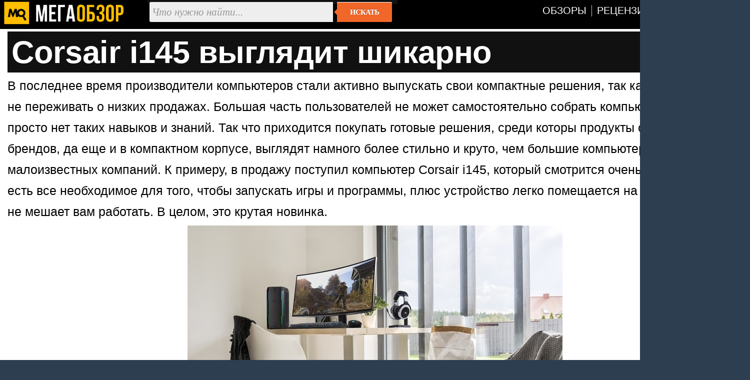

--- FILE ---
content_type: text/html; charset=utf-8
request_url: https://megaobzor.com/Corsair-i145-vigljadit-Shikarno.html
body_size: 2802
content:
<!DOCTYPE html>
<html lang="ru" prefix="og: http://ogp.me/ns#">
<head>
	<title>Corsair i145 выглядит шикарно - MegaObzor</title>
	<meta http-equiv="content-type" content="text/html; charset=utf-8">
	<base href="https://megaobzor.com">
	<link rel="dns-prefetch" href="//google-analytics.com">
<link rel="dns-prefetch" href="//mc.yandex.ru">
<meta name="robots" content="index, follow">
<meta name="generator" content="SMM CMS">
<meta name="Copyright" content="2006-2026, MegaObzor">
<meta name="msapplication-squareXXxYYlogo" content="/static/img/moa.jpg">
<meta name="msapplication-TileImage" content="/static/img/moa.jpg">
<link rel="stylesheet" href="/static/css/full4.css">
	<link rel="shortcut icon" href="static/img/favicon.ico">
	<link rel="icon" type="image/png" href="/static/img/logo.jpg">
	<link rel="icon" sizes="192x192" href="/static/img/moa.jpg">
	<link rel="apple-touch-icon" href="/static/img/moa.jpg">
	<link rel="alternate" type="application/rss+xml" title="Все новости" href="/rss.php">

	<script type="application/ld+json">{
"@context":"https://schema.org",
"@type":"NewsArticle",
"mainEntityOfPage": {"@type": "WebPage", "@id": "https://megaobzor.com/Corsair-i145-vigljadit-Shikarno.html"},
"headline": "Corsair i145 выглядит шикарно",
"image": { "@type": "ImageObject", "url": "https://megaobzor.com/uploads/stories/147392/cor0.jpg", "height": 630, "width": 1200 },
"datePublished": "2019-10-14 20:40:01",
"author": {"@type": "Person", "name": "Сергей Ульянов" },
"publisher": { "@type": "Organization", "name": "MegaObzor.com", "logo": {"@type": "ImageObject", "url": "https://megaobzor.com/static/img/logo_amp.jpg", "width": 600, "height": 60}},
 "dateModified": "2019-10-14 20:40:01"}</script>
<meta property="og:type" content="article" />
<meta property="og:title" content="Corsair i145 выглядит шикарно"/>
<meta property="og:url" content="https://megaobzor.com/Corsair-i145-vigljadit-Shikarno.html" />
<meta property="og:site_name" content="MegaObzor" />
<meta property="og:description" content="В последнее время производители компьютеров стали активно выпускать свои компактные решения, так как это позволяет не переживать о низких продажах."/>
<meta property="og:image" content="https://megaobzor.com/uploads/stories/147392/cor0.jpg"/>
<meta property="og:locale" content="ru_RU" />
<meta name="Description" content="В последнее время производители компьютеров стали активно выпускать свои компактные решения, так как это позволяет не переживать о низких продажах."/>
</head>

<body>
<div id="mobzor">
	<div id="list2">
		<div id="contt">
			<div id="topnav">
				<div>
					<div class="qw1"><a href="/"><img src="/static/img/amplogo.webp" alt="MegaObzor" width="249" height="55"></a></div>
					<div class="qw2">
						<form action="/search" class="form-wrapper cf" accept-charset="utf-8">
							<input type="hidden" name="l10n" value="ru"/>
							<input type="hidden" name="reqenc" value="utf-8"/>
							<input type="hidden" name="searchid" value="2291747"/>
							<input name="text" type="text" id="yandexbox-text" placeholder="Что нужно найти..." required>
							<button type="submit">Искать</button>
						</form>
					</div>
					<div class="qw3">
						<nav id="menu" class="nav34">
							<ul>
								<li id="hjgk"><a href="/news-topic-15-page-1.html" title=""><span class="ne45">Обзоры</span></a></li>
								<li><a href="/news-topic-19-page-1.html" title=""><span class="ne45">Рецензии</span></a></li>							
								<li><a href="/Brand.html" title=""><span class="ne45">Бренды</span></a></li>
								<li><a href="/Tags.html" title=""><span class="ne45">Тэги</span></a></li>
							</ul>
						</nav>
						<div class="clear"></div>
					</div>
					<div class="clear"></div>
				</div>
			</div>	<div id="content2">
		<div id="headline">
	<h1>Corsair i145 выглядит шикарно</h1>
</div>		<div id="bodytext"><div id="widget-top"></div>В последнее время производители компьютеров стали активно выпускать свои компактные решения, так как это позволяет не переживать о низких продажах. Большая часть пользователей не может самостоятельно собрать компьютер, у них просто нет таких навыков и знаний. Так что приходится покупать готовые решения, среди которы продукты от известных брендов, да еще и в компактном корпусе, выглядят намного более стильно и круто, чем большие компьютеры от малоизвестных компаний. К примеру, в продажу поступил компьютер Corsair i145, который смотрится очень круто, у него есть все необходимое для того, чтобы запускать игры и программы, плюс устройство легко помещается на рабочем столе и не мешает вам работать. В целом, это крутая новинка.



<p class="cent"><img width="750" src="uploads/stories/147392/cor0.jpg"></p>

</div><div id="widget-bottom"></div><div class="clear"></div><div id="navigon"><div class="artinfo">
	Автор - <span>Сергей Ульянов</span>. Размещено: <span>14 октября 2019 20:40</span>. <span id="model_name" class="post-type">Corsair i145</span>
</div></div><div class="clear"></div><div id="yandex_rtb_R-A-148010-19"></div><div class="clear"></div>		</div>
	<div class="clear"></div><div class="slider2"><div class="clear"></div></div><script nonce="cxz19OUhA1FzJB9PNikWeg==">window.yaContextCb=window.yaContextCb||[]</script>
<script src="https://yandex.ru/ads/system/context.js"  nonce="cxz19OUhA1FzJB9PNikWeg==" async></script>
<script nonce="cxz19OUhA1FzJB9PNikWeg==">
window.yaContextCb.push(() => {
    Ya.Context.AdvManager.render({
        "blockId": "R-A-148010-19",
        "renderTo": "yandex_rtb_R-A-148010-19",
    })
})
</script>
		</div>
	</div>
	<div class="clear"></div>
	<div class="footsocp">
		<div class="ftscp">
			<img src="/static/img/122.webp" width="62" height="55" alt="МегаОбзор" title="информация на сайте предназначена для лиц старше 16 лет">
		</div>
		<div class="ftscp">
			<small>ЭЛ № ФС 77 - 68301.</small> <a href="/About.html" title=""><small>Выходные данные СМИ</small></a> <img src="static/img/maij.webp" alt="МегаОбзор" width="248" height="50">
		</div>
		<div class="ftscp2">2006-2026<br>&copy; MegaObzor
		</div>
		<div class="clear"></div>
	</div>
	<script nonce="cxz19OUhA1FzJB9PNikWeg==">document.addEventListener('DOMContentLoaded', () => { setTimeout(function(){
(function(m,e,t,r,i,k,a){m[i]=m[i]||function(){(m[i].a=m[i].a||[]).push(arguments)}; m[i].l=1*new Date();k=e.createElement(t),a=e.getElementsByTagName(t)[0],k.async=1,k.src=r,a.parentNode.insertBefore(k,a)}) (window, document, "script", "https://mc.yandex.ru/metrika/tag.js", "ym");  ym(44467663, "init", {   clickmap:false,     trackLinks:false,    accurateTrackBounce:true  });
 }, 3000);});
	</script>
	<!-- Зависть хорошее чувство, ибо все начинается с мечты -->
</div></body></html>

